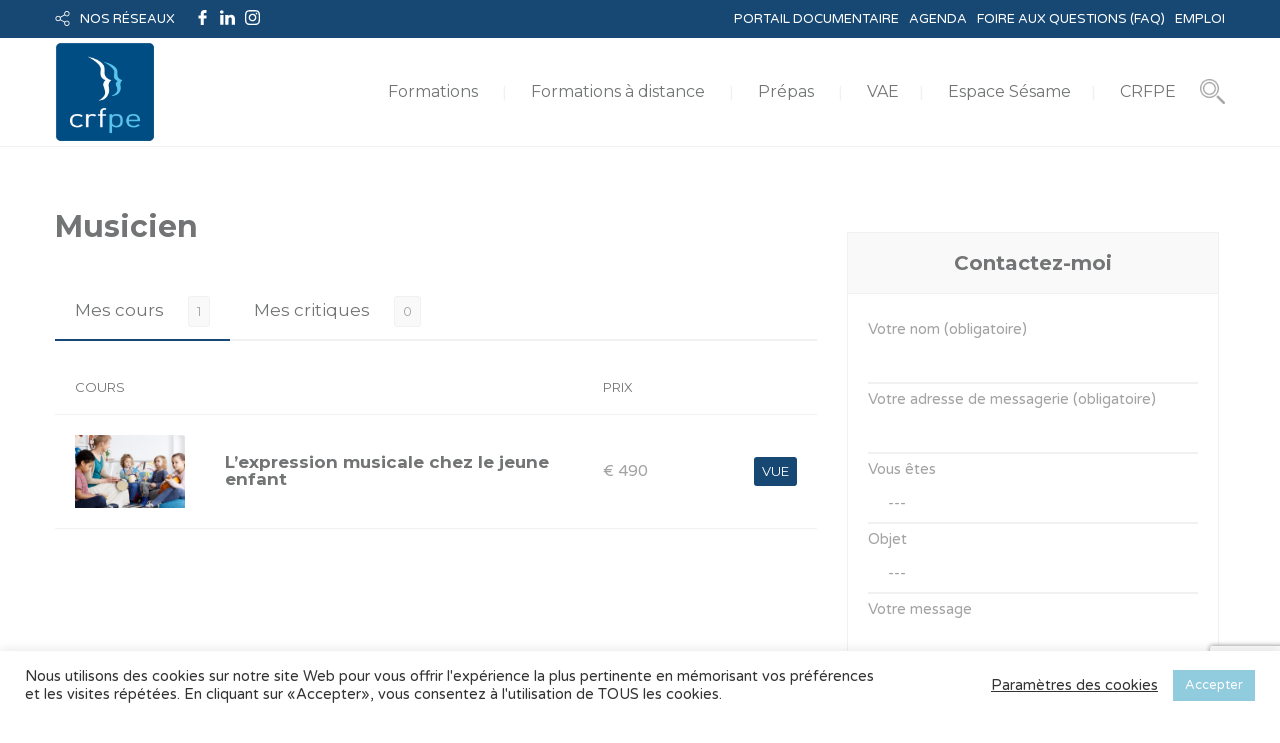

--- FILE ---
content_type: text/html; charset=utf-8
request_url: https://www.google.com/recaptcha/api2/anchor?ar=1&k=6Ldzxe0aAAAAAFpITkjH-o-QELon6uH9pw1Pqvhl&co=aHR0cHM6Ly93d3cuY3JmcGUuZnI6NDQz&hl=en&v=9TiwnJFHeuIw_s0wSd3fiKfN&size=invisible&anchor-ms=20000&execute-ms=30000&cb=cy58dpubnhgs
body_size: 48268
content:
<!DOCTYPE HTML><html dir="ltr" lang="en"><head><meta http-equiv="Content-Type" content="text/html; charset=UTF-8">
<meta http-equiv="X-UA-Compatible" content="IE=edge">
<title>reCAPTCHA</title>
<style type="text/css">
/* cyrillic-ext */
@font-face {
  font-family: 'Roboto';
  font-style: normal;
  font-weight: 400;
  font-stretch: 100%;
  src: url(//fonts.gstatic.com/s/roboto/v48/KFO7CnqEu92Fr1ME7kSn66aGLdTylUAMa3GUBHMdazTgWw.woff2) format('woff2');
  unicode-range: U+0460-052F, U+1C80-1C8A, U+20B4, U+2DE0-2DFF, U+A640-A69F, U+FE2E-FE2F;
}
/* cyrillic */
@font-face {
  font-family: 'Roboto';
  font-style: normal;
  font-weight: 400;
  font-stretch: 100%;
  src: url(//fonts.gstatic.com/s/roboto/v48/KFO7CnqEu92Fr1ME7kSn66aGLdTylUAMa3iUBHMdazTgWw.woff2) format('woff2');
  unicode-range: U+0301, U+0400-045F, U+0490-0491, U+04B0-04B1, U+2116;
}
/* greek-ext */
@font-face {
  font-family: 'Roboto';
  font-style: normal;
  font-weight: 400;
  font-stretch: 100%;
  src: url(//fonts.gstatic.com/s/roboto/v48/KFO7CnqEu92Fr1ME7kSn66aGLdTylUAMa3CUBHMdazTgWw.woff2) format('woff2');
  unicode-range: U+1F00-1FFF;
}
/* greek */
@font-face {
  font-family: 'Roboto';
  font-style: normal;
  font-weight: 400;
  font-stretch: 100%;
  src: url(//fonts.gstatic.com/s/roboto/v48/KFO7CnqEu92Fr1ME7kSn66aGLdTylUAMa3-UBHMdazTgWw.woff2) format('woff2');
  unicode-range: U+0370-0377, U+037A-037F, U+0384-038A, U+038C, U+038E-03A1, U+03A3-03FF;
}
/* math */
@font-face {
  font-family: 'Roboto';
  font-style: normal;
  font-weight: 400;
  font-stretch: 100%;
  src: url(//fonts.gstatic.com/s/roboto/v48/KFO7CnqEu92Fr1ME7kSn66aGLdTylUAMawCUBHMdazTgWw.woff2) format('woff2');
  unicode-range: U+0302-0303, U+0305, U+0307-0308, U+0310, U+0312, U+0315, U+031A, U+0326-0327, U+032C, U+032F-0330, U+0332-0333, U+0338, U+033A, U+0346, U+034D, U+0391-03A1, U+03A3-03A9, U+03B1-03C9, U+03D1, U+03D5-03D6, U+03F0-03F1, U+03F4-03F5, U+2016-2017, U+2034-2038, U+203C, U+2040, U+2043, U+2047, U+2050, U+2057, U+205F, U+2070-2071, U+2074-208E, U+2090-209C, U+20D0-20DC, U+20E1, U+20E5-20EF, U+2100-2112, U+2114-2115, U+2117-2121, U+2123-214F, U+2190, U+2192, U+2194-21AE, U+21B0-21E5, U+21F1-21F2, U+21F4-2211, U+2213-2214, U+2216-22FF, U+2308-230B, U+2310, U+2319, U+231C-2321, U+2336-237A, U+237C, U+2395, U+239B-23B7, U+23D0, U+23DC-23E1, U+2474-2475, U+25AF, U+25B3, U+25B7, U+25BD, U+25C1, U+25CA, U+25CC, U+25FB, U+266D-266F, U+27C0-27FF, U+2900-2AFF, U+2B0E-2B11, U+2B30-2B4C, U+2BFE, U+3030, U+FF5B, U+FF5D, U+1D400-1D7FF, U+1EE00-1EEFF;
}
/* symbols */
@font-face {
  font-family: 'Roboto';
  font-style: normal;
  font-weight: 400;
  font-stretch: 100%;
  src: url(//fonts.gstatic.com/s/roboto/v48/KFO7CnqEu92Fr1ME7kSn66aGLdTylUAMaxKUBHMdazTgWw.woff2) format('woff2');
  unicode-range: U+0001-000C, U+000E-001F, U+007F-009F, U+20DD-20E0, U+20E2-20E4, U+2150-218F, U+2190, U+2192, U+2194-2199, U+21AF, U+21E6-21F0, U+21F3, U+2218-2219, U+2299, U+22C4-22C6, U+2300-243F, U+2440-244A, U+2460-24FF, U+25A0-27BF, U+2800-28FF, U+2921-2922, U+2981, U+29BF, U+29EB, U+2B00-2BFF, U+4DC0-4DFF, U+FFF9-FFFB, U+10140-1018E, U+10190-1019C, U+101A0, U+101D0-101FD, U+102E0-102FB, U+10E60-10E7E, U+1D2C0-1D2D3, U+1D2E0-1D37F, U+1F000-1F0FF, U+1F100-1F1AD, U+1F1E6-1F1FF, U+1F30D-1F30F, U+1F315, U+1F31C, U+1F31E, U+1F320-1F32C, U+1F336, U+1F378, U+1F37D, U+1F382, U+1F393-1F39F, U+1F3A7-1F3A8, U+1F3AC-1F3AF, U+1F3C2, U+1F3C4-1F3C6, U+1F3CA-1F3CE, U+1F3D4-1F3E0, U+1F3ED, U+1F3F1-1F3F3, U+1F3F5-1F3F7, U+1F408, U+1F415, U+1F41F, U+1F426, U+1F43F, U+1F441-1F442, U+1F444, U+1F446-1F449, U+1F44C-1F44E, U+1F453, U+1F46A, U+1F47D, U+1F4A3, U+1F4B0, U+1F4B3, U+1F4B9, U+1F4BB, U+1F4BF, U+1F4C8-1F4CB, U+1F4D6, U+1F4DA, U+1F4DF, U+1F4E3-1F4E6, U+1F4EA-1F4ED, U+1F4F7, U+1F4F9-1F4FB, U+1F4FD-1F4FE, U+1F503, U+1F507-1F50B, U+1F50D, U+1F512-1F513, U+1F53E-1F54A, U+1F54F-1F5FA, U+1F610, U+1F650-1F67F, U+1F687, U+1F68D, U+1F691, U+1F694, U+1F698, U+1F6AD, U+1F6B2, U+1F6B9-1F6BA, U+1F6BC, U+1F6C6-1F6CF, U+1F6D3-1F6D7, U+1F6E0-1F6EA, U+1F6F0-1F6F3, U+1F6F7-1F6FC, U+1F700-1F7FF, U+1F800-1F80B, U+1F810-1F847, U+1F850-1F859, U+1F860-1F887, U+1F890-1F8AD, U+1F8B0-1F8BB, U+1F8C0-1F8C1, U+1F900-1F90B, U+1F93B, U+1F946, U+1F984, U+1F996, U+1F9E9, U+1FA00-1FA6F, U+1FA70-1FA7C, U+1FA80-1FA89, U+1FA8F-1FAC6, U+1FACE-1FADC, U+1FADF-1FAE9, U+1FAF0-1FAF8, U+1FB00-1FBFF;
}
/* vietnamese */
@font-face {
  font-family: 'Roboto';
  font-style: normal;
  font-weight: 400;
  font-stretch: 100%;
  src: url(//fonts.gstatic.com/s/roboto/v48/KFO7CnqEu92Fr1ME7kSn66aGLdTylUAMa3OUBHMdazTgWw.woff2) format('woff2');
  unicode-range: U+0102-0103, U+0110-0111, U+0128-0129, U+0168-0169, U+01A0-01A1, U+01AF-01B0, U+0300-0301, U+0303-0304, U+0308-0309, U+0323, U+0329, U+1EA0-1EF9, U+20AB;
}
/* latin-ext */
@font-face {
  font-family: 'Roboto';
  font-style: normal;
  font-weight: 400;
  font-stretch: 100%;
  src: url(//fonts.gstatic.com/s/roboto/v48/KFO7CnqEu92Fr1ME7kSn66aGLdTylUAMa3KUBHMdazTgWw.woff2) format('woff2');
  unicode-range: U+0100-02BA, U+02BD-02C5, U+02C7-02CC, U+02CE-02D7, U+02DD-02FF, U+0304, U+0308, U+0329, U+1D00-1DBF, U+1E00-1E9F, U+1EF2-1EFF, U+2020, U+20A0-20AB, U+20AD-20C0, U+2113, U+2C60-2C7F, U+A720-A7FF;
}
/* latin */
@font-face {
  font-family: 'Roboto';
  font-style: normal;
  font-weight: 400;
  font-stretch: 100%;
  src: url(//fonts.gstatic.com/s/roboto/v48/KFO7CnqEu92Fr1ME7kSn66aGLdTylUAMa3yUBHMdazQ.woff2) format('woff2');
  unicode-range: U+0000-00FF, U+0131, U+0152-0153, U+02BB-02BC, U+02C6, U+02DA, U+02DC, U+0304, U+0308, U+0329, U+2000-206F, U+20AC, U+2122, U+2191, U+2193, U+2212, U+2215, U+FEFF, U+FFFD;
}
/* cyrillic-ext */
@font-face {
  font-family: 'Roboto';
  font-style: normal;
  font-weight: 500;
  font-stretch: 100%;
  src: url(//fonts.gstatic.com/s/roboto/v48/KFO7CnqEu92Fr1ME7kSn66aGLdTylUAMa3GUBHMdazTgWw.woff2) format('woff2');
  unicode-range: U+0460-052F, U+1C80-1C8A, U+20B4, U+2DE0-2DFF, U+A640-A69F, U+FE2E-FE2F;
}
/* cyrillic */
@font-face {
  font-family: 'Roboto';
  font-style: normal;
  font-weight: 500;
  font-stretch: 100%;
  src: url(//fonts.gstatic.com/s/roboto/v48/KFO7CnqEu92Fr1ME7kSn66aGLdTylUAMa3iUBHMdazTgWw.woff2) format('woff2');
  unicode-range: U+0301, U+0400-045F, U+0490-0491, U+04B0-04B1, U+2116;
}
/* greek-ext */
@font-face {
  font-family: 'Roboto';
  font-style: normal;
  font-weight: 500;
  font-stretch: 100%;
  src: url(//fonts.gstatic.com/s/roboto/v48/KFO7CnqEu92Fr1ME7kSn66aGLdTylUAMa3CUBHMdazTgWw.woff2) format('woff2');
  unicode-range: U+1F00-1FFF;
}
/* greek */
@font-face {
  font-family: 'Roboto';
  font-style: normal;
  font-weight: 500;
  font-stretch: 100%;
  src: url(//fonts.gstatic.com/s/roboto/v48/KFO7CnqEu92Fr1ME7kSn66aGLdTylUAMa3-UBHMdazTgWw.woff2) format('woff2');
  unicode-range: U+0370-0377, U+037A-037F, U+0384-038A, U+038C, U+038E-03A1, U+03A3-03FF;
}
/* math */
@font-face {
  font-family: 'Roboto';
  font-style: normal;
  font-weight: 500;
  font-stretch: 100%;
  src: url(//fonts.gstatic.com/s/roboto/v48/KFO7CnqEu92Fr1ME7kSn66aGLdTylUAMawCUBHMdazTgWw.woff2) format('woff2');
  unicode-range: U+0302-0303, U+0305, U+0307-0308, U+0310, U+0312, U+0315, U+031A, U+0326-0327, U+032C, U+032F-0330, U+0332-0333, U+0338, U+033A, U+0346, U+034D, U+0391-03A1, U+03A3-03A9, U+03B1-03C9, U+03D1, U+03D5-03D6, U+03F0-03F1, U+03F4-03F5, U+2016-2017, U+2034-2038, U+203C, U+2040, U+2043, U+2047, U+2050, U+2057, U+205F, U+2070-2071, U+2074-208E, U+2090-209C, U+20D0-20DC, U+20E1, U+20E5-20EF, U+2100-2112, U+2114-2115, U+2117-2121, U+2123-214F, U+2190, U+2192, U+2194-21AE, U+21B0-21E5, U+21F1-21F2, U+21F4-2211, U+2213-2214, U+2216-22FF, U+2308-230B, U+2310, U+2319, U+231C-2321, U+2336-237A, U+237C, U+2395, U+239B-23B7, U+23D0, U+23DC-23E1, U+2474-2475, U+25AF, U+25B3, U+25B7, U+25BD, U+25C1, U+25CA, U+25CC, U+25FB, U+266D-266F, U+27C0-27FF, U+2900-2AFF, U+2B0E-2B11, U+2B30-2B4C, U+2BFE, U+3030, U+FF5B, U+FF5D, U+1D400-1D7FF, U+1EE00-1EEFF;
}
/* symbols */
@font-face {
  font-family: 'Roboto';
  font-style: normal;
  font-weight: 500;
  font-stretch: 100%;
  src: url(//fonts.gstatic.com/s/roboto/v48/KFO7CnqEu92Fr1ME7kSn66aGLdTylUAMaxKUBHMdazTgWw.woff2) format('woff2');
  unicode-range: U+0001-000C, U+000E-001F, U+007F-009F, U+20DD-20E0, U+20E2-20E4, U+2150-218F, U+2190, U+2192, U+2194-2199, U+21AF, U+21E6-21F0, U+21F3, U+2218-2219, U+2299, U+22C4-22C6, U+2300-243F, U+2440-244A, U+2460-24FF, U+25A0-27BF, U+2800-28FF, U+2921-2922, U+2981, U+29BF, U+29EB, U+2B00-2BFF, U+4DC0-4DFF, U+FFF9-FFFB, U+10140-1018E, U+10190-1019C, U+101A0, U+101D0-101FD, U+102E0-102FB, U+10E60-10E7E, U+1D2C0-1D2D3, U+1D2E0-1D37F, U+1F000-1F0FF, U+1F100-1F1AD, U+1F1E6-1F1FF, U+1F30D-1F30F, U+1F315, U+1F31C, U+1F31E, U+1F320-1F32C, U+1F336, U+1F378, U+1F37D, U+1F382, U+1F393-1F39F, U+1F3A7-1F3A8, U+1F3AC-1F3AF, U+1F3C2, U+1F3C4-1F3C6, U+1F3CA-1F3CE, U+1F3D4-1F3E0, U+1F3ED, U+1F3F1-1F3F3, U+1F3F5-1F3F7, U+1F408, U+1F415, U+1F41F, U+1F426, U+1F43F, U+1F441-1F442, U+1F444, U+1F446-1F449, U+1F44C-1F44E, U+1F453, U+1F46A, U+1F47D, U+1F4A3, U+1F4B0, U+1F4B3, U+1F4B9, U+1F4BB, U+1F4BF, U+1F4C8-1F4CB, U+1F4D6, U+1F4DA, U+1F4DF, U+1F4E3-1F4E6, U+1F4EA-1F4ED, U+1F4F7, U+1F4F9-1F4FB, U+1F4FD-1F4FE, U+1F503, U+1F507-1F50B, U+1F50D, U+1F512-1F513, U+1F53E-1F54A, U+1F54F-1F5FA, U+1F610, U+1F650-1F67F, U+1F687, U+1F68D, U+1F691, U+1F694, U+1F698, U+1F6AD, U+1F6B2, U+1F6B9-1F6BA, U+1F6BC, U+1F6C6-1F6CF, U+1F6D3-1F6D7, U+1F6E0-1F6EA, U+1F6F0-1F6F3, U+1F6F7-1F6FC, U+1F700-1F7FF, U+1F800-1F80B, U+1F810-1F847, U+1F850-1F859, U+1F860-1F887, U+1F890-1F8AD, U+1F8B0-1F8BB, U+1F8C0-1F8C1, U+1F900-1F90B, U+1F93B, U+1F946, U+1F984, U+1F996, U+1F9E9, U+1FA00-1FA6F, U+1FA70-1FA7C, U+1FA80-1FA89, U+1FA8F-1FAC6, U+1FACE-1FADC, U+1FADF-1FAE9, U+1FAF0-1FAF8, U+1FB00-1FBFF;
}
/* vietnamese */
@font-face {
  font-family: 'Roboto';
  font-style: normal;
  font-weight: 500;
  font-stretch: 100%;
  src: url(//fonts.gstatic.com/s/roboto/v48/KFO7CnqEu92Fr1ME7kSn66aGLdTylUAMa3OUBHMdazTgWw.woff2) format('woff2');
  unicode-range: U+0102-0103, U+0110-0111, U+0128-0129, U+0168-0169, U+01A0-01A1, U+01AF-01B0, U+0300-0301, U+0303-0304, U+0308-0309, U+0323, U+0329, U+1EA0-1EF9, U+20AB;
}
/* latin-ext */
@font-face {
  font-family: 'Roboto';
  font-style: normal;
  font-weight: 500;
  font-stretch: 100%;
  src: url(//fonts.gstatic.com/s/roboto/v48/KFO7CnqEu92Fr1ME7kSn66aGLdTylUAMa3KUBHMdazTgWw.woff2) format('woff2');
  unicode-range: U+0100-02BA, U+02BD-02C5, U+02C7-02CC, U+02CE-02D7, U+02DD-02FF, U+0304, U+0308, U+0329, U+1D00-1DBF, U+1E00-1E9F, U+1EF2-1EFF, U+2020, U+20A0-20AB, U+20AD-20C0, U+2113, U+2C60-2C7F, U+A720-A7FF;
}
/* latin */
@font-face {
  font-family: 'Roboto';
  font-style: normal;
  font-weight: 500;
  font-stretch: 100%;
  src: url(//fonts.gstatic.com/s/roboto/v48/KFO7CnqEu92Fr1ME7kSn66aGLdTylUAMa3yUBHMdazQ.woff2) format('woff2');
  unicode-range: U+0000-00FF, U+0131, U+0152-0153, U+02BB-02BC, U+02C6, U+02DA, U+02DC, U+0304, U+0308, U+0329, U+2000-206F, U+20AC, U+2122, U+2191, U+2193, U+2212, U+2215, U+FEFF, U+FFFD;
}
/* cyrillic-ext */
@font-face {
  font-family: 'Roboto';
  font-style: normal;
  font-weight: 900;
  font-stretch: 100%;
  src: url(//fonts.gstatic.com/s/roboto/v48/KFO7CnqEu92Fr1ME7kSn66aGLdTylUAMa3GUBHMdazTgWw.woff2) format('woff2');
  unicode-range: U+0460-052F, U+1C80-1C8A, U+20B4, U+2DE0-2DFF, U+A640-A69F, U+FE2E-FE2F;
}
/* cyrillic */
@font-face {
  font-family: 'Roboto';
  font-style: normal;
  font-weight: 900;
  font-stretch: 100%;
  src: url(//fonts.gstatic.com/s/roboto/v48/KFO7CnqEu92Fr1ME7kSn66aGLdTylUAMa3iUBHMdazTgWw.woff2) format('woff2');
  unicode-range: U+0301, U+0400-045F, U+0490-0491, U+04B0-04B1, U+2116;
}
/* greek-ext */
@font-face {
  font-family: 'Roboto';
  font-style: normal;
  font-weight: 900;
  font-stretch: 100%;
  src: url(//fonts.gstatic.com/s/roboto/v48/KFO7CnqEu92Fr1ME7kSn66aGLdTylUAMa3CUBHMdazTgWw.woff2) format('woff2');
  unicode-range: U+1F00-1FFF;
}
/* greek */
@font-face {
  font-family: 'Roboto';
  font-style: normal;
  font-weight: 900;
  font-stretch: 100%;
  src: url(//fonts.gstatic.com/s/roboto/v48/KFO7CnqEu92Fr1ME7kSn66aGLdTylUAMa3-UBHMdazTgWw.woff2) format('woff2');
  unicode-range: U+0370-0377, U+037A-037F, U+0384-038A, U+038C, U+038E-03A1, U+03A3-03FF;
}
/* math */
@font-face {
  font-family: 'Roboto';
  font-style: normal;
  font-weight: 900;
  font-stretch: 100%;
  src: url(//fonts.gstatic.com/s/roboto/v48/KFO7CnqEu92Fr1ME7kSn66aGLdTylUAMawCUBHMdazTgWw.woff2) format('woff2');
  unicode-range: U+0302-0303, U+0305, U+0307-0308, U+0310, U+0312, U+0315, U+031A, U+0326-0327, U+032C, U+032F-0330, U+0332-0333, U+0338, U+033A, U+0346, U+034D, U+0391-03A1, U+03A3-03A9, U+03B1-03C9, U+03D1, U+03D5-03D6, U+03F0-03F1, U+03F4-03F5, U+2016-2017, U+2034-2038, U+203C, U+2040, U+2043, U+2047, U+2050, U+2057, U+205F, U+2070-2071, U+2074-208E, U+2090-209C, U+20D0-20DC, U+20E1, U+20E5-20EF, U+2100-2112, U+2114-2115, U+2117-2121, U+2123-214F, U+2190, U+2192, U+2194-21AE, U+21B0-21E5, U+21F1-21F2, U+21F4-2211, U+2213-2214, U+2216-22FF, U+2308-230B, U+2310, U+2319, U+231C-2321, U+2336-237A, U+237C, U+2395, U+239B-23B7, U+23D0, U+23DC-23E1, U+2474-2475, U+25AF, U+25B3, U+25B7, U+25BD, U+25C1, U+25CA, U+25CC, U+25FB, U+266D-266F, U+27C0-27FF, U+2900-2AFF, U+2B0E-2B11, U+2B30-2B4C, U+2BFE, U+3030, U+FF5B, U+FF5D, U+1D400-1D7FF, U+1EE00-1EEFF;
}
/* symbols */
@font-face {
  font-family: 'Roboto';
  font-style: normal;
  font-weight: 900;
  font-stretch: 100%;
  src: url(//fonts.gstatic.com/s/roboto/v48/KFO7CnqEu92Fr1ME7kSn66aGLdTylUAMaxKUBHMdazTgWw.woff2) format('woff2');
  unicode-range: U+0001-000C, U+000E-001F, U+007F-009F, U+20DD-20E0, U+20E2-20E4, U+2150-218F, U+2190, U+2192, U+2194-2199, U+21AF, U+21E6-21F0, U+21F3, U+2218-2219, U+2299, U+22C4-22C6, U+2300-243F, U+2440-244A, U+2460-24FF, U+25A0-27BF, U+2800-28FF, U+2921-2922, U+2981, U+29BF, U+29EB, U+2B00-2BFF, U+4DC0-4DFF, U+FFF9-FFFB, U+10140-1018E, U+10190-1019C, U+101A0, U+101D0-101FD, U+102E0-102FB, U+10E60-10E7E, U+1D2C0-1D2D3, U+1D2E0-1D37F, U+1F000-1F0FF, U+1F100-1F1AD, U+1F1E6-1F1FF, U+1F30D-1F30F, U+1F315, U+1F31C, U+1F31E, U+1F320-1F32C, U+1F336, U+1F378, U+1F37D, U+1F382, U+1F393-1F39F, U+1F3A7-1F3A8, U+1F3AC-1F3AF, U+1F3C2, U+1F3C4-1F3C6, U+1F3CA-1F3CE, U+1F3D4-1F3E0, U+1F3ED, U+1F3F1-1F3F3, U+1F3F5-1F3F7, U+1F408, U+1F415, U+1F41F, U+1F426, U+1F43F, U+1F441-1F442, U+1F444, U+1F446-1F449, U+1F44C-1F44E, U+1F453, U+1F46A, U+1F47D, U+1F4A3, U+1F4B0, U+1F4B3, U+1F4B9, U+1F4BB, U+1F4BF, U+1F4C8-1F4CB, U+1F4D6, U+1F4DA, U+1F4DF, U+1F4E3-1F4E6, U+1F4EA-1F4ED, U+1F4F7, U+1F4F9-1F4FB, U+1F4FD-1F4FE, U+1F503, U+1F507-1F50B, U+1F50D, U+1F512-1F513, U+1F53E-1F54A, U+1F54F-1F5FA, U+1F610, U+1F650-1F67F, U+1F687, U+1F68D, U+1F691, U+1F694, U+1F698, U+1F6AD, U+1F6B2, U+1F6B9-1F6BA, U+1F6BC, U+1F6C6-1F6CF, U+1F6D3-1F6D7, U+1F6E0-1F6EA, U+1F6F0-1F6F3, U+1F6F7-1F6FC, U+1F700-1F7FF, U+1F800-1F80B, U+1F810-1F847, U+1F850-1F859, U+1F860-1F887, U+1F890-1F8AD, U+1F8B0-1F8BB, U+1F8C0-1F8C1, U+1F900-1F90B, U+1F93B, U+1F946, U+1F984, U+1F996, U+1F9E9, U+1FA00-1FA6F, U+1FA70-1FA7C, U+1FA80-1FA89, U+1FA8F-1FAC6, U+1FACE-1FADC, U+1FADF-1FAE9, U+1FAF0-1FAF8, U+1FB00-1FBFF;
}
/* vietnamese */
@font-face {
  font-family: 'Roboto';
  font-style: normal;
  font-weight: 900;
  font-stretch: 100%;
  src: url(//fonts.gstatic.com/s/roboto/v48/KFO7CnqEu92Fr1ME7kSn66aGLdTylUAMa3OUBHMdazTgWw.woff2) format('woff2');
  unicode-range: U+0102-0103, U+0110-0111, U+0128-0129, U+0168-0169, U+01A0-01A1, U+01AF-01B0, U+0300-0301, U+0303-0304, U+0308-0309, U+0323, U+0329, U+1EA0-1EF9, U+20AB;
}
/* latin-ext */
@font-face {
  font-family: 'Roboto';
  font-style: normal;
  font-weight: 900;
  font-stretch: 100%;
  src: url(//fonts.gstatic.com/s/roboto/v48/KFO7CnqEu92Fr1ME7kSn66aGLdTylUAMa3KUBHMdazTgWw.woff2) format('woff2');
  unicode-range: U+0100-02BA, U+02BD-02C5, U+02C7-02CC, U+02CE-02D7, U+02DD-02FF, U+0304, U+0308, U+0329, U+1D00-1DBF, U+1E00-1E9F, U+1EF2-1EFF, U+2020, U+20A0-20AB, U+20AD-20C0, U+2113, U+2C60-2C7F, U+A720-A7FF;
}
/* latin */
@font-face {
  font-family: 'Roboto';
  font-style: normal;
  font-weight: 900;
  font-stretch: 100%;
  src: url(//fonts.gstatic.com/s/roboto/v48/KFO7CnqEu92Fr1ME7kSn66aGLdTylUAMa3yUBHMdazQ.woff2) format('woff2');
  unicode-range: U+0000-00FF, U+0131, U+0152-0153, U+02BB-02BC, U+02C6, U+02DA, U+02DC, U+0304, U+0308, U+0329, U+2000-206F, U+20AC, U+2122, U+2191, U+2193, U+2212, U+2215, U+FEFF, U+FFFD;
}

</style>
<link rel="stylesheet" type="text/css" href="https://www.gstatic.com/recaptcha/releases/9TiwnJFHeuIw_s0wSd3fiKfN/styles__ltr.css">
<script nonce="TAIdQ_19uJPGVcsVzBitbg" type="text/javascript">window['__recaptcha_api'] = 'https://www.google.com/recaptcha/api2/';</script>
<script type="text/javascript" src="https://www.gstatic.com/recaptcha/releases/9TiwnJFHeuIw_s0wSd3fiKfN/recaptcha__en.js" nonce="TAIdQ_19uJPGVcsVzBitbg">
      
    </script></head>
<body><div id="rc-anchor-alert" class="rc-anchor-alert"></div>
<input type="hidden" id="recaptcha-token" value="[base64]">
<script type="text/javascript" nonce="TAIdQ_19uJPGVcsVzBitbg">
      recaptcha.anchor.Main.init("[\x22ainput\x22,[\x22bgdata\x22,\x22\x22,\[base64]/[base64]/[base64]/[base64]/[base64]/[base64]/[base64]/[base64]/[base64]/[base64]\\u003d\x22,\[base64]\x22,\x22wpBNCT4eBMOWwoBgCRXCjxfDg1EZw7JAQzzCpMOtPEDDqMKRYlTCj8KQwpNkK1xPZy8PHRXCpMOQw77CtnjCiMOJRsO/[base64]/DqcOfwqbCtcKKFRbDq2jDkMO3DMO8w4Vyb0UdVQXDq2ZVwq/Dm1Z+bMOjwrTCh8OOXhoPwrIowrvDuzrDqFUtwo8ZSMOsMB9zw47DilDCnidcc0LCpwxhYsKsLMOXwqTDoVMcwqt0WcOrw5XDncKjC8KEw7DDhsKpw4lvw6EtasK6wr/DtsKhGRlpQ8OVcMOIGMOXwqZ4YF1BwpkCw70ofgESLyTDkn95AcK9am8JTUM/[base64]/DiMOkJsOuPcOywqx6X39/[base64]/[base64]/CpUDDnsOIw5wMAQLDvMOgYzRNJ8K/[base64]/[base64]/CnMO/woArInIfWVvCq8Oewp7DrsKQw5vCoBHDt8O2w5rDkXxhwpnCm8OGwofCtMOKfkLDh8KGwqJcw6N5wrjDlMOiwptbw5F0di0fFMO1CmvCsT3CpMOSDsOWKcKRwonDksKmCsKyw4l4B8KpSWTDtnwzw5A/csOecMKSKGE5w64iKMKOOkrDtsKnLDjDvcKNIsORW0jCgndNNgzCtyHCjHttBcOoUkd1w7HDgCPCicOJwpYEw4RlwofDrMOEw6Z3SlDDisOmwobDqVXDqsKDc8Klw7bDv3nCvm3DucOXw7/DthNnGcKLBivCjwrDmMOPw7bChUg2T0LCon/[base64]/CpcKnY1YydX3Dg2VdHcKGAx5uB8KqF8KtNkAGBRAyX8KnwqUQw6N3w7/[base64]/DlcKZJgfCoW3DpiYifi/CgcOzQRdbw5fDhHjDvBDDk01hw77DhsO6w7fCgzpxw6k+VcODKcOvw7/CicOIS8K6a8O5wpbDjMKVccO/LMOGNMKxw5nCrMKJwp4EwoHConwNw7xow6NHw4p6w43DmwbDlULDvMOKwpLDg0Q7wqHCu8O2AU08wpDDg2bDkRrDhmTDq2hBwowLw4Unw5gHKQxWNXxQIMORGMOzw5gIw6XCj1hyNB0Pw5zCuMOcBcOERG0UwrrDr8K/w5LDnMOvwqc3w7jDn8OPAsKhw7rCisOZaikKw6PCk1TCtBbCj2TCpRvCmE/Co0tYA28jw5NMwrrDnxE4wpnCmsKrwrjDhcObw6QVwqwnMsOfwrBlLmYXw7BaOsONw7o/[base64]/DosKGfMOow5LDiwfDgMKHMMO7wq4ZQMKKw4NjwrVTdcObRMOTSW3CjGvDiwrCm8KdO8KPwogDJ8Ksw7lBRsO9B8O8RzjDvsOtGBjCpx7Dq8ObbTHCmz1IwpUCwoLDnsOROl/DrsKCw4Bmw53Cn3LDpWnCqsKMHicyeMKSasOuwo3DpcKIUsOyRxtnGQcZwo3CrEjCn8O/w6rCvsO3bcO4K1HCnwhZwqfCusOEworDucKXBDjCskIvwozCi8OIw6dQUDDCmTAMw49gwp3DnBp6MsO2fwzDk8K5wq5/[base64]/DpWPCn8Kpw5jDplDDugzDljTDucKPCljDizLCoQ/DkztDwqprwpNGwrTDiXk/wojCundzw43DvwjCr0nCgV7DlMK2w4Qpw4jDi8KOGDzCoHbDuTMfFl7DjMKHwrHCosOQKMKFw7sbw4HDnhYFw7TCllRXasKmw5fCpsKXR8KRwpwRw5/DssOxX8ODwoDCqTHCgMKMCXtFDRhyw5vCrSbCs8K3wphYw5zClcKtwpPCpsKvw6MHDwwbwpgkwpJyOgQmBcKODlPDmTUGVcO7wowGw6hIwo3CghfCkMK3Pl/DvMKOwr96w7x3K8OewpzClyRdCsKqwqxpdnnChlJ9w6TDuTPDvcK0BsKWAcKlGcOfw4tmwoPCusOmOcOjwojCrMOlf1caw4kuwoDDvcO/SMKqwqNNwqLDi8KVwqAjWVTDjMKKf8ORNcO+dntww7ttbGw4wrTDgMKAwqVmZMKLA8OLdsKWwr7DpSvCiDxmw7zDhcOyw4rDkTvCq0E4w6YCbU3CrwtUSMOQw5hNwrnDoMKTYBEhBcOEAMO3wprDmMKcw63ChMOeEg3Dv8Okb8KPw4nDkBzCqcKTA2x6wosKwq/[base64]/[base64]/DoRzCicKiwpYxU8KPw581DSIFwqUiPsORG8O1w4oOYMK2EDsOwpfCk8K3wrp0wpDDpMKHBVHCn3fCry09JMKJw6sPwozCrBcQVnsXE0kgwp0qDW91EcOfF1kaElXCrMKRf8KJwpLDvMOgw5XDmhMiHcKwwrDDp0taM8Ocw7JMN0vDkzZAVRg/w7vDp8KowpDDkxLCqiUYfcOFWGgcw5/[base64]/DocOuRcK/wrE5w5AOw7zCu8KGazMQJUrDk2ofwo7DiSEQw7rDgMOdYMKXKDzDmMOpYUPDk3AsO2DDm8KfwrIfZMO2wqIHw7AwwqpJw5zCvsKUYsKQw6Anwr8HGcOzPsOYwr/DgMKmD3BMwojCq2wnXn57U8KcRRNSwr3DhnbCnj1hYsKQTMOvb3/CtXbDkcOVw6fCmsOkw6wCHkDCmDdwwp5odDMSL8KkT21BUVvCviNHfF94eH96XkcFMRHDlBIXBcKQw5hLw4zCl8OqFsOyw5I2w45HWnjCvsOcwqFCPxPCkBpxwr3DjcKSFMOawqxdEMKvwrXCo8Oow5vDvT/CnMOCw6QPYA3DrMKEa8K8J8K4Zy1rFBsIIRvCv8KDw4XCoRDDtsKPwqNpf8OJwpBHUcKXXsOEPcKiBXzDuXDDicOvJEvDuMKFJmQBCMKKJh5lYcOWE3zDgsK/w6lNw6DCkMKSw6YXwrIzw5LDvyDDrDvCoMKuAMOxEE7Cs8OPOkHCjsOsMcODw7hiw6ZkLzM+w5oJET7CrcKEwojDi0NPwo1iTMKZYMKNHcK5w4wmKg4uw7vCicKnXsKNw5nCv8KERGN0PMKswqbDtsOIw4HChsKuTF/[base64]/[base64]/cQnCpn7ChEoXNMKmw7PDrsK5ISjDiGt8w7LDsMOnwo0FbmvDlMKvGcKILsOsw7B+DjzDqsKdcjjCvsKbBlRcR8O8w5jCig7CqMKMw5DCuDjCjwEww5zDmcKXfMKsw5zCv8Ksw5nCu1zDkSI4OcKYNUjCl0bDtWEYQsK/CjNHw58XFhN3GsOYwpXCl8KRU8KNw5fDkXQZwrAiwoTChD3DvcOYwqJGwo3Do1bDqzbDk0tQQMOmZWbDjg3Dtx/CmcO2w7oJw4LCmsKMFhvDr39gw6RMScK1AE7DgxEQQnbDu8KqXhZwwoptw7NTwq4PwpdAdsKxLMOswoQCwpYKJ8K2fsO5wq0Ww5nDn3tAwpx/wrjDtcKbw7jCmDBPw67Cr8K+OMKYw4/DusOyw6QnFxIVP8KIRMK6O1AGw44WUMK3wonCtUwRFzzCiMK/wrV4OsOkdnbDg8KvP3Bfwplsw7XDrk/Ch1ZAVi3Ch8KmI8K5wr8fTCh2GRwOO8Krw4F/[base64]/[base64]/ClBwCw5XClx7Dr28ww7LCtMKiWMKLw5HCk8Kzwpwbw49WwozCpk8AwpRFw4UAJsKEw6fDrsK/PcKswpjDkBzCv8Kpw4jCpMKpdinCiMODwp4Lw55rw7Epw6gww7/DtHXCpMKFw5vDscKgw4PDnsOIw51owqTDrzDDl3U9w4nDqjLCscOxBBlxbQnDvH7CnXwXWlJAw4fCk8Kgwq3DrMKnJcO9Bn4Iwohhw7pgw4nDtMKaw7dVEcObT0QmccOTw7Mow5YLVh1Qw5MIT8OZw7ACwrDDqMKGwr1owqTDhsOeOcKRd8KuGMO7w4/Dk8KLwqU9RDo7WXQdKsK2w4jDkcKEwqrCiMKow4xqwopKEkIQWwzCvh99w4sQFcOIwqXCpzDCnMOHVjrDksKhwrnCsMOXeMKOw5TCsMOKw6vDpBPCrEgRw5zDjcOGw6Vnw5E1w7rCrMKkw6k5UsK/A8O3RsKcw5DDqWFYW0Aaw6LCgxgxwpDClMOmw4VEGMO7w5Z7w6PCj8KawrtKwosZOF9dBcKvw4MYwrhpYHbDlcKbBUg5w7k0V0bCm8Orw7lnXMKbwpjDumo/wpNCw4/CrmzDrX1Bw6HDglkcJEVJIUlvU8Krwp8Lwo4fVcOxwrAGw5FacC3CtMK+w4Rrw7dWLsKsw6jDsDIBwrnDk2HDritRfkNrw6AQasKILsKaw6ckw58pGcK/w53CikXCryzDrcOVw5vCvMKjUgXDiGjChzl0w6kow4pGEiAhwrbDuMKpBFlOUMOfw7JZb3V+wrJ1H27CjX1XQsO9wr8uwqIEfcOiacKAQxwowojCkgZMKVMFRsOaw4Ewa8K3w7TCtFg7wo/Dk8O/w59nwpV+wrfCqMKCwp/CjMOlOW7Dp8Kywq1Kw6xZwpEiwqQ6OMOKTsOGw6tKw4cQF17CsEPDrMO6Q8OPbBEAwrEXY8KiZADCoQEwasOpY8KJTsKOMcO+w6bCqcOOw4/Co8O5OsOLWcKXw4bDtnJhw6vDtzPCtMKud0nDn08/ZsKjeMKCwoXDujMAP8OzM8OXwroSecK6DUY1QiPCiTYCwqDDusOkw4Q/[base64]/KXspwqsAdU3CpMKlwqfDtsOdw780w7cNXGUVUHRRIVcKw6VWwrPDmsKHw5PDtlXDnMKUw6bChn0nw7sxw5Evw7XCixfDr8K1wrnCpcOywrrDojMBZ8K3C8KEw55LJ8KUwrXDjsOvM8OvUsKFwq/CjWMhw4xSw7zDn8K4K8OvHmTCgMOcw415w73Dg8Omw4TDlGNew5nDlMO/[base64]/[base64]/CnMO9w47DgDnDswvCjsKYZjvDoHXDm3PDmSXDlXHDo8KDwrseQ8KXRFnDrVpMBD/CpcKCw6olwrFpQcO6wo1ewr7CssOYwp0/[base64]/CtCzDsy49dsKKGWdEYxMyHsKGX0tPEMOVc8Odd2TDo8OLdFnDvMKzwpJPVVTCpMKEwpjChkHDp0/[base64]/w6nDrisYw5vCjD3DvcOuJ19ywoZyaMOkw7d1BMOgQsKHfMOwwpTCl8Knwr0OHcKSw5ceDl/Cvz4JHFfDtxhtS8OQBcOgFhIqwpJzwpTDq8KbZ8Oww4jDj8OsecOzfcOYWsK4wqvDsFTDo1whRwlmwrvCisKyMcKHw7rCrcKRFGhHVXFDGsO8bVnChcODdW/DgEhtUcObwpPDhMO3wr1Wc8O8VcKvwpARw7MkRCvCosK1w4/CgsKrLAYAw7F0w4HCv8KfYMKCE8OxR8KpF8K5Cn4lwpU9BngULh7Ct0Jnw7DDuTxXwoM9EDRWQ8OYGMKmwpcDIMOrJTE9wrcrTMK6w49zNcOww59Lwpx3DgfDusO7w5l7N8Kjw6dxWMO3VjvChEDCq2PChx/CrSHCkjlDVMOlb8OIw7AbATQRH8K2wpTCty1xc8KYw6RCL8KcG8O8w40GwpMjw7sGw6LDpWjDtcO/N8KEL8KrA3rDlcO2wqJfW33Dm11lw4tRw7HDsmwEw4E6QVJ9bUHCkR8VBcKFMcKww7IpYMOFw7zDmsOkwq8sMSrCuMKLw4jDscOmWMKAJxBmLkELwoYgwqgEw4t9wp7CmjLDpsK/[base64]/DmsOmw40qwpnCmE7CoQRKw57CmSFlwpgJTjsEKmvDkMK0w5zCo8K8wqE6BATDtABywqYyPcKLV8OmwrfCmC1WUATCmz3Dh3Mvw48Lw4/[base64]/[base64]/CnwkSw6s7DQfDn8KIwoPDpMKWw4jDnBIew7zCvMOBDcOVw5FQw49gHMKVw61bFsKDwoPDoXzCs8Kaw4LCnAEWJcKSwoZXAjfDgsONIUPDgMOgNnBZSg7DpXjCs0xUw5oESsKHV8OZw4/CmsKsJ2HDvMObwpHDqMKbw5o0w5FVacKJwrrChcKGwoLDukrCvsKrCSlZb0PDvsONwr1zBxsawoXCoEB6ZcKew7JUYsKLWQ3CnSHClXrDunMLLxLCuMOtwrJiC8OhHh7Cp8KgNVVwwojDosOCwq3DqlnDqUxSw6kIfcKcEMOsRWQgwpnCh17DpMKfJD/[base64]/[base64]/CohdlORXDhn3CisK/SMO1EWUSV1TCpsK5wrPDp3jCvAk/wqLCjT7CksKJw7PDrsOYEcKAw53DqcK/EzE6JsK1w5/DuE1rw77Dok3DiMKJK13Dm2VNVD8Lw4TCrGXCq8K5wp/[base64]/DhsKEwojDsxpMwr/CoMOjIsOlDcOaAj/[base64]/YwJQLisWwoHCm1UEBwbCnh9Lw4vDqMO6w5M5BcOfw69Iwo17wrQnTCLCrMKYwqx4WcKywpIKbMODwrt9wrbCjyR6GcOUwr7CsMO/w7V0wpLDozbDvngKCT81fBfDu8KDw6BPWWU/w5LDiMKEw47Cmn/Cm8OSW2MjwpTDjGQJPMKZwq/DtcOpXsOUJMOdwqTDl18GHV3CmxzDj8KOwqDDm2LDj8O/PDPDj8Kiw4h0cU/[base64]/[base64]/[base64]/T1DCuzkdScKQU13DucKcd8OYwoU0F3HDt8KXVXnCl8KBIW9NeMO2FMKtPMKYw7nCv8ODw7dvecOHI8OLwpsLPWzCiMKJaUzDqDQMwrptwrMbJ1LCuW9EwoYkbBXCkSTCo8Kew7YDw6ItWsKkDsK9DMOrUMOBw5zDsMOyw5rCo0dDw5Y5bH9+TC42WMONWsKpccOKUMO/[base64]/DvF3DtXVCwoRfw6ULw6N+w7rDqljCjMKWwoXCpsKYSz0+wozDhwbDqMKpwp/[base64]/WXsGewjCs2TDrgYlw5LCl2TDhMOvJWBXTMKow6HDuRLCpAgKAR/Dk8OGwpAPwqF2Z8K8wp/[base64]/DnHwaBCvDgy09EMOMRsOke1g0JV/Duwk3PkPCiWcjw79TwoLCqcOsNMKpwp/Cg8KAw4rCvXl4EMKlRk/[base64]/CssO6U8Kfw7LDlcO/wpEDCwosw4fCqsOFCMO3woprSUfDvkbCocOfQsOWKHoVwqPDjcKww7p6a8O1wppeFcODw44JCMK/w4FbecK9azgcwq5Yw5nCscKXwprChsKaSsOFwpvCrVRewr/Cp3jCvsOQUcOgLcKHwrseE8KiJsK2w7MibsOdw7nDkcKKYEVkw5wkEsOVw5dXwo4nw63DoEPCmXTCjcOMwp3CnMKLw4nCnCbCt8OKw6/CrcK5NMKmVURfLAh2aUPCjgN6w63CuXLDvcKVeCQlTcKgdSLDuh/Cn0fDq8OYNcKEeRfDosKoRxnCgMOaeMOCa17DtFvDpBvDjjZld8KZwop7w6fCgMOpw4TChE7Ci2dAKS93Hm9BW8KFJTtMw6fDu8KRKXxHDMOScTsdw7vDv8OJwoJrw4rDk3PDtizDhcK/[base64]/[base64]/DpnpXI8OywpfCucOUEsKUKMKMw5cOfcKjw7tzesKmwp/DjCHCg8KuBVrCssKZZ8O/[base64]/[base64]/[base64]/CgAQ0BW/DvsKzDcKZG8KUAsKQNDMNwoY6KxbDhkrDksOBw6/DuMOqwollBA/DvsOeIHnDkSh6ZmtGIMKUPsK5cMK3w4zDtTjDgsOCw6TDslg4DCdWwrvDqsKTLcO/bMKWw7ICwqvCgMKge8K9wrQHwojDhRQcFBVzw57CtwwoFMOEw7EMwoPDm8OxZCkAM8KuOBjCh0rDrcOlIMKgZynDo8KOwpbDsDXCiMOldjksw5ZPYxrDhmIhwpIjLsK8wrY/AcOnUGLCnCBlw754w4vDi3tTw5pQJ8KYdVfCvgHCuHFPLlNSwrtMwpnClkpiwoNDw6NFVQDCgsOpMcOCwrzCkUgLRQ9zEQDCvcOmw7fDicOGw7F5bMOZQTZ3worDoCRSw6HDl8KPOS/[base64]/CokvCi8KLc3tiwo9Zw4vCpQvDicKqw7s1w49YBsOXw47DsMKywoPDvCUIwo7Ct8OTAi9GwojDtD0PNmxcwoXCiQgSOFDCux7Dg2PCo8OqwoXDsUnDliDDssK4CQpJwrPDhMOMw5bDmMOXV8KEw6tuFy/[base64]/[base64]/CpsKrw4IGw4XDgnE3NMKlCMKDJMKbbl5TDcKLLcOmw6BFBTbDtVfChcKndHJfZgplwo47DcKNw6BFw67CtGdhw47DjCPDvsO8w7TDuEfDsBPDij07w4DCsCkOG8KJAVjCg2HDqcK6w6ZmJmpcwpYKPcOyL8KjG2xWMx3CryTCocKcV8K/HsKMei7CusKMOcKAZBvDilbChcKEdsKPwpjDvj1TeBgxwpnCj8Kdw4jDssOTw4PCkcK+aip3w6XDgW3DjsOvwq88S2PCgMOGQDlWwpbDtMOkwpsKw6zDszsnw6NRwoxiQQDDqA4Ywq/DksOLJMKMw7ZuAl1GDBPDn8KnMGbDscO6WgcAwrHCpUQVw7jDusOlCsKIw6XDusKpSkkZdcOZwqAIAsOAeAZ+IMOcw5PCpcO6w4bDtsKMMsKawpoIH8KRwpHCix/[base64]/[base64]/[base64]/CtsOcw4DDscOMw6vCt8OAD2Arw74kC0bDsMKKw6TClsKpw6vDmcOtw5LCkXDDoXxpw6/DicKcMFZTXD/CkhtXwpDDg8KuwrvDuizCn8Ktw4xHw7bCpMKVw5xhXMOMwqbCtRzDkWvDqgFbLSXCuVtgaAofw6Jga8O+BzgPf1bDkMO/[base64]/QsO6MsK3M8Oww6nDl8Ksw5TChxzCryYNH1lCbnHDo8KaSsO9DcOQPcOhw5BhfEB0CXHCiVjDtnFswqnDsEZMQsKJwrHCmMKkwr9vw7trw5nDjcOOwpvDhsOoKcKxwozDo8OMwrpYNRjDj8O1w7XCg8KAd0TDp8OZw4bDlsK0AFPCvjIBw7RiAsKxw6TCgn1fwrh/fsOALCYsZl9ewqbDokQzB8OBQ8KnBkNjWGRDHMO+w4LCusKmScKCLwxBIXPDvwBJXyDCtsK4woHCuBnDgHzDtcOMwp/CqCjDjiXCocONNcK7PsKawo3Dt8OlPcOOQcOiw5nCuw/[base64]/w73DsXgbw5DDs8K+wqEpwrVdH8OXw6LCqMK5NMO2GsKrwrnCnsK4w7JAw7fCncKdw4gsdMKte8ORL8OawrDCq13Cn8KVCCHDjkzClgJMwpnDicOwUMOJwrEEw5sWEmVPwpgDGMOBw6sDEzQMwrUkw6TDhlbCisOMJ3odwoTDtThQesOlwo/CrcOKwrzCi33DrMK6SThdwrHDnG5iHsONwopdw5bChMOzw6BRw6RuwobCn0FMbBDCiMOsAxFJw6PCp8OvKhtlw6/ChGnClAYfMRPCkX08PTfDvWvCggppHHfCmMOfw7PChjfCg2sUDsOFw547EsKAwootw7jClcOeM1JfwovChXrCqxLDp3vClwEKT8OuNsOXwoZ6w7/Dn1RUwpHCrcKqw5TCn3bDvQRrYx/CiMOrwqUeeR8TL8K5w6jCuTPCjjAGYiXDv8Obw5fCmsOCGMOZw4zCnzIPw5xtUEYHJVLDn8OuccKiw6B/w6LClS/DtSbDrlp4QcKBSk07NW5jX8OACcOgw7/DvRbCqsOWwpNjw4zDtnfDiMOJA8KSIcOkIy9bcHZYwqIRTlTCksKdanAKw5DDpV9RZsO2InzCkw3Ct1opFcO+GjPDksOQwrrDgncIwr7DhgtvHsOQKl9/TVLCvcK3wpVLYSvCjMO2wrbCgMKUw7gFwpDDrsOSw5DDj1PDlcKbw4jDqx/CrMKXw7XDnMOwGFnDr8K6C8Ouwoo1SsKSE8OYVsKgI0JPwpUBW8O9PirDhXTDq2DCi8KsSj7ChHjChcOowpTDi2vCqcOuwqsyZnEBwopXw5xcwqzCh8KZScK9JsOCOQ/DrcOxVcOya05KwqXDmcOgwq7DoMKTwojDnMOvw4YxwonChsOLT8O3CcOxw5V/w7c3wo8uUGvDtsO5WMOgw4wdw5Viwpk1FgtAw7duw6prKcOYBV5LwofDtcO/w5fDgsK7dSLDjSvDqX7DhlzCocKTAcOfKAfCi8OKA8Kjw4l9DzvDulzDoQDCoSc1wpXCmC03wqTCr8Kiwo9UwqdzLn/DocKowpw+PngEScKKwp7DvsKiOMOuMsKywpw+GcKVw6PDm8KxSDh/w43CiAETcg9Uwr7CgsKbDsOFKg/ClnI7wopuKBDDuMKnw6FhQxJ7EcOQw4UbW8KhDMKGw4Juw6BdOAnColQFwrHChcOzazwXw7glwowRS8K4w6XCi3fDlMOiRMOkwpjCmDxPKRXDp8K4wrfCgUXDkXEkw7VJNWHCrMOqwrweHMORAsKiDnJtw5bDpHFOwr9CZirCjsOGPTV5wql4wpvCssO/w6ZOw63Ds8OcFcKqw7wUMh5cL2YJZsO1YMOawqZPw4gMw5ldO8OqehV8VDgYw4HDrGjDk8OnTCVYSUE/[base64]/[base64]/[base64]/DvcKvwpbCmw/DjMOuw73DiMKLEGp3ZWhKbRYxdMO6wo7DksK/w4g3JFIPRMKXwpwmN0rDgn0ZanzDl3pjOUpzwrTDucOoUm5Iw7I1wodbwpzCjWjDl8OeSCfDmcOewqVSwpAmw6MQw7rCshdJFMKCf8K4wpVxw7keOcOiYSoKI1vCsgzDnMOYwrXDi3dDw4zCkEXDmsOeJnbCk8OmBMOkw5Y/LVTCvmQhWFDCosOJS8KOwpknwpUPHXJDwozCjcOZKsKrwrx2wrPCtsKCdsOodwgMwqR/S8KnwqnDmhbChsOUMsKUe2bCpEleM8KXwq0Mw7DChMOfO3Qfd15ow6djwrAGSMKAwpg2wqPDsWsIwqrCgVdpwq/CgRBRR8OHw6DDu8Oww7rDnDoODVLCu8KbWChTIcOkGXXDjlbCrcOhdljDsy4ZBHvDuTrCnMOdwpXDtcO4BDnCuDcRwp/DmyUuwqLCpcKVwqNmwr3CohlWX0jDmMO4w6cqC8OBwqjDhm/DpsOGRQXCr0h0wpLCrMK9w7kRwpgAb8KpBWdxZsKPwqYqe8OGSsOfwqfCmMOww5fDnjFTNMKtV8K6QjfDuGhBwqsiwqQgHcOcwpLCjF3CqEgwacKbRcKvwoApFnUXDHoibcODwqnCtgvDrMK/[base64]/DjsOBYMObwoxnZj7Ct0LCtcKoQsOYw5bDvcKOw6DCiMOCwovDrElNw4QqQE3CoUJoYGfDvCrCkMKdwpnDtjZTw6t4w5kCw4UgWcKTEMO0JCPDksKUw5RhDWJwT8OrExMdbMKBwoB/ScOxGsORdcKkWj7DmnxcFcKSwq1lwoLDi8OwwonDuMKICwMZwqgDEcOMwrvDu8K9BMKoJ8K4w4VLw4ZJwoPDlR/Ch8KRCGwycmHDvX3CsTMQMlIgaFfDlUnDkQnDmMKGQAQALcKlwpfDq3nDrjPDmsOLwpjCmcOMwpBXw712A1zDm1/Cog7DiQnDnAzCtMO/O8O4ecK5w4DDjEktTFjChcOIwrhsw4ttfyXCnwcnHyoUw5hHOzZLw7ICw7jDj8Obwq94ZMKXwo8eFE57IkvDlMKsDsOTfcOBGHhwwrJ4dMKKYktSwoYNw4kGwrXCu8OawptwUw/[base64]/DpQ1Pw7VuwofDiW/CvcK+FcKPwq7ClRpvwr/DtlhdYcK/LH01w6lKw7QGw5pTwpdCdMOJCMO8TcKMTcOmN8OCw4XDp1XCtF7CgMOawoHDncKVLDnDihVfwo7ChsOWw6rCksK7PWBbwr1ZwqjDgTsiAMOYw6fCiQ4wwplRw6gRWMOEwr3DiV8VTWlkF8KAP8OAwow/EMOQBmvDqsKoO8OWVcOjwoEWasOEYcK1w5kSW0HCugXDpkBVwpRecWzDjcKBI8KQwqA/[base64]/DmMOGW8ODw40BwqgMGMK8UMKdwqA1w6R3QRPCu0Vrw4DCkQUrw6gIJX7CuMKSw5LCigPCpiBOPsOuSzrCksOBwpzCncOzwoPCs0QNM8KvwpkicArCi8OdwpgBbSAuw4jDjsOeFMOXw41nawfCl8Kdwqc8wrZWTsKBw5vDqsOfwqPDjsK/[base64]/CisK6wrtNwqrChMO2D8KawoHCssOUwrgkRsKUw6UjRh7CjT8dU8KYw4rDocOgw5Y5QFzDnyTDlsOgBVHDhitJd8KKLzzCnMKHSsOQOMKowrFmNcKuw7rCrsOSw4LCsBJ4cznCsF8/w4hBw6JYTsOrwrXChMK4w4QZwpfDpys6wpnDn8KtwpDCr10uwoRGwpF+O8Kkw6HCkwvCpXvCn8OkccKVw6bDrcKNBcOVwqrDnMOYwrEdwqJ/VG3CrMKIVAQtwpfDjsOxw5rDrMO3wq9/wpfDs8Ogw6Ihw4HCvsOQwqnCnsOSLREVRXbDtsKCJsOPcirCuFgQLnrDtA5gw4HDrzbCl8OTw4Etw70/[base64]/[base64]/AsO4wovCkMO7QEduw5Iuw4wxwoHCkn7DgMKcOMOPw47DuR0hwoJNwoJnwpNzwrDDin3DoFLCnXpVw77CgcKSwpzCk37Cq8O7w6fDgX3CjhDCmwHDgsOZe2/DhTTDiMOFwr3CosKCFcKFWMKRIcO9AsOWw6XDmsONwo/Di0s/DGoGRlRiKcKcKMOMwq7DncO2wopZwrbDhWwzC8KfSjVSKsOnUVRuw5Uuw6sPOsKWZsOXE8KEaMOnQMK/w50rJHXCt8OMw5M5bcKJw5xuwpfCuWbCucKRw6rCr8Klw5zDo8OKw6AawrZeZMOWwrccag/DhcOZO8KuwoUswr7CpnHCicK3wpnDqB3DssOVMSZhw57DhBZQbC9/OBpCSm94w57DgAZQA8OCHMKrLTREQMKWwqPCmkFgSDHCqClgHkt0KyXDumfDlwjCuA/[base64]/Cki1/wo4hQcOWw7cEw6YBCcOES8K0w43Dv8KEQMKLwrITw5LCv8KieDkyKMKRDCPClsO+wqViw51twrlFwrLDvMOXKsKVw4LCl8KKwqwjT2PDj8Klw6LCncKIXgwaw6DDs8KVTULCvsOFwo7DvsOrw4fCqsOzw58ww5/Ck8KqTcK0fsKYOCfDi1/CosKgWX/Cp8O1wobDscOHCVY7F1oYwrFlw6tWw5BnwrJQTmPCgXfClBPCtHhpd8OWFwAfwqwuw5nDsRrCtsKmwog2EcK/QxzCgDvCusOHCA/DmEzCpCsTdMOXfl0cRQLDvMOcwpwMwo8MCsOHw7fDhTrDjMOGw5xywqzCoifCpRwtf0/CkA5KD8O+C8KVeMO4WMO2YcKBfGXDocKDMMO2w5nDocKzJ8Kww5pzCGvCpUfDjCfCmcOyw7tNcWLCoDXCpHpQwolXw5kEw6dDTGRSw7MRGcOIwpNzwpZ1FVPCnsKfw4HDp8O9w78UOjvChU8uIcKzZsOdwowTw6nCocOaLMKCw5LDqHvCoC7ColfCmUfDr8KPKU/[base64]/wobDgyYkw53CjcO1w5nDlETDssOmc8K/G1BOIR0QZDtFw613W8Kje8Otw5LCjMKfw67CoQPDksKtXGbCuQHCocOSw5o3SQMiw75jw5Zqwo7CtMOfw7vCuMKMR8OIUH0Gw65Twoh/wrFOw7rDicOULjfDrcKPPVTDlCnCsCbDscO+w6HCtsKeUsOxQcOQw6RqbMO0F8ODw70LeVDDlUjDp8Ktw6vDjlA+OcKJw4BFRUcQHDsvw6zDqHTCvH0/bGzDqUXCh8K1w6/DhMOUw7rCmXsvwqvDhULDi8Ocw7rCvWIDw70bH8Oaw4LCmEwpwp7DqMKMw6dAwoLDrFjDh0zDuEPCscOtwrjCtQXDpMKEZcOQbCnDiMOIRsKRMENNdMKeWsOMw6zCgsOj\x22],null,[\x22conf\x22,null,\x226Ldzxe0aAAAAAFpITkjH-o-QELon6uH9pw1Pqvhl\x22,0,null,null,null,0,[21,125,63,73,95,87,41,43,42,83,102,105,109,121],[-3059940,284],0,null,null,null,null,0,null,0,null,700,1,null,0,\x22CvoBEg8I8ajhFRgAOgZUOU5CNWISDwjmjuIVGAA6BlFCb29IYxIPCPeI5jcYADoGb2lsZURkEg8I8M3jFRgBOgZmSVZJaGISDwjiyqA3GAE6BmdMTkNIYxIPCN6/tzcYADoGZWF6dTZkEg8I2NKBMhgAOgZBcTc3dmYSDgi45ZQyGAE6BVFCT0QwEg8I0tuVNxgAOgZmZmFXQWUSDwiV2JQyGAA6BlBxNjBuZBIPCMXziDcYADoGYVhvaWFjEg8IjcqGMhgBOgZPd040dGYSDgiK/Yg3GAA6BU1mSUk0Gh0IAxIZHRDwl+M3Dv++pQYZxJ0JGZzijAIZr/MRGQ\\u003d\\u003d\x22,0,0,null,null,1,null,0,1],\x22https://www.crfpe.fr:443\x22,null,[3,1,1],null,null,null,1,3600,[\x22https://www.google.com/intl/en/policies/privacy/\x22,\x22https://www.google.com/intl/en/policies/terms/\x22],\x22Zqq+EsePtO/4vCPbWZbL4L5q0N+vh7raeZfW9FvAPoA\\u003d\x22,1,0,null,1,1768383455357,0,0,[151,125,237,207,136],null,[96,16,45],\x22RC-J5COozqXXA4e3g\x22,null,null,null,null,null,\x220dAFcWeA7i3RY8TB5ZbZCeFVBpFCBKaFdwaEwJ720_R--ZErOAO63TLs9UdDceQAFtbI2ttmh1pE6MvDGYl5XR2lyXZFisfmsaRg\x22,1768466255166]");
    </script></body></html>

--- FILE ---
content_type: text/css
request_url: https://www.crfpe.fr/wp-content/uploads/elementor/css/post-12460.css?ver=1765447504
body_size: 161
content:
.elementor-12460 .elementor-element.elementor-element-afd1a85{text-align:center;}.elementor-12460 .elementor-element.elementor-element-48df79c{--divider-border-style:dotted;--divider-color:var( --e-global-color-primary );--divider-border-width:1px;}.elementor-12460 .elementor-element.elementor-element-48df79c .elementor-divider-separator{width:100%;}.elementor-12460 .elementor-element.elementor-element-48df79c .elementor-divider{padding-top:15px;padding-bottom:15px;}.elementor-12460 .elementor-element.elementor-element-4bd8d35{--grid-template-columns:repeat(0, auto);--grid-column-gap:5px;--grid-row-gap:0px;}.elementor-12460 .elementor-element.elementor-element-4bd8d35 .elementor-widget-container{text-align:center;}